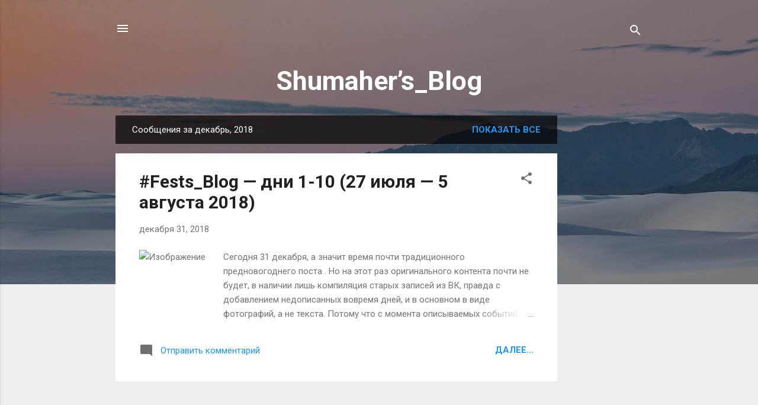

--- FILE ---
content_type: text/html; charset=utf-8
request_url: https://www.google.com/recaptcha/api2/aframe
body_size: 266
content:
<!DOCTYPE HTML><html><head><meta http-equiv="content-type" content="text/html; charset=UTF-8"></head><body><script nonce="eKt4T139NL18w7qblyplJQ">/** Anti-fraud and anti-abuse applications only. See google.com/recaptcha */ try{var clients={'sodar':'https://pagead2.googlesyndication.com/pagead/sodar?'};window.addEventListener("message",function(a){try{if(a.source===window.parent){var b=JSON.parse(a.data);var c=clients[b['id']];if(c){var d=document.createElement('img');d.src=c+b['params']+'&rc='+(localStorage.getItem("rc::a")?sessionStorage.getItem("rc::b"):"");window.document.body.appendChild(d);sessionStorage.setItem("rc::e",parseInt(sessionStorage.getItem("rc::e")||0)+1);localStorage.setItem("rc::h",'1769068986324');}}}catch(b){}});window.parent.postMessage("_grecaptcha_ready", "*");}catch(b){}</script></body></html>